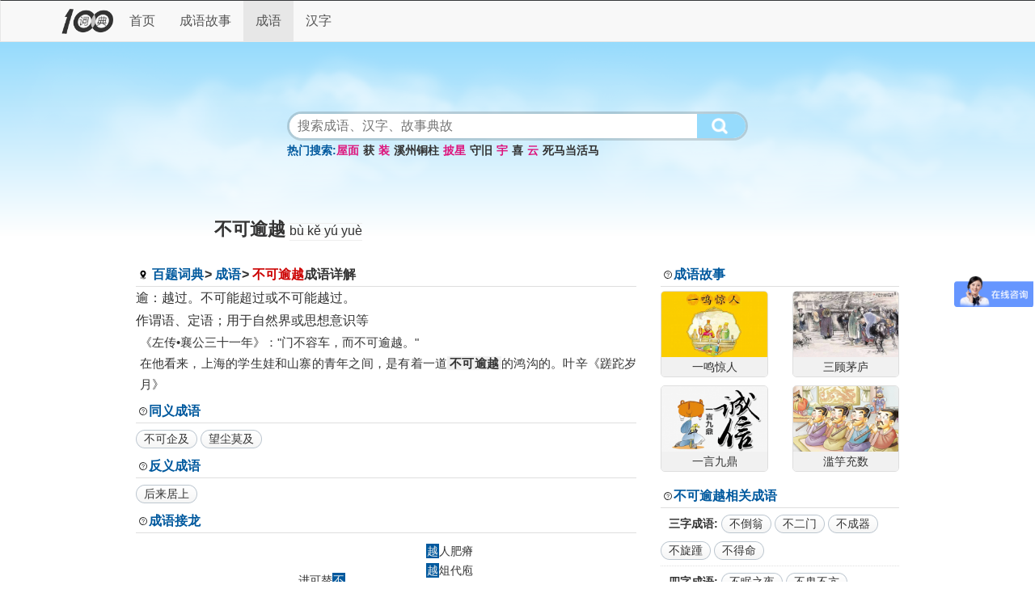

--- FILE ---
content_type: text/html;charset=utf-8
request_url: http://cy.100tim.com/cy/bkyy_b_2609.html
body_size: 3660
content:
<!DOCTYPE html>
<html lang="zh-CN">

<head>
<meta charset="utf-8">
<meta content="IE=edge" http-equiv="X-UA-Compatible">
<meta content="width=device-width,initial-scale=1,user-scalable=yes" name="viewport">
<title>不可逾越成语释义 - 成语 - 百题词典</title>
<meta content="不可逾越,不可逾越成语意思,不可逾越成语出处" name="keywords">
<meta content="" name="description">
<link href="/template/bootstrap/v3.3.7/css/bootstrap.min.css" rel="stylesheet">
<link href="/template/default/css/base.css" rel="stylesheet">
<link rel="shortcut icon" href="/favicon.ico">
<meta http-equiv="Cache-Control" content="no-transform">
<meta http-equiv="Cache-Control" content="no-siteapp">
<meta name="applicable-device" content="pc,mobile">
<!--[if lt IE 9]>
<script src="/template/ie/html5shiv.min.js"></script>
<script src="/template/ie/respond.min.js"></script>
<![endif]-->
</head>
<body>
<!--[if lt IE 9]>
<div class="alert alert-danger m-0 br-0">
<strong>温馨提示：</strong>因本站采用Bootstrap框架，不支持IE9以下。建议用Chrome内核浏览器访问本站，如谷歌、360、QQ等。
<button type="button" class="close" data-dismiss="alert" aria-label="Close"><span aria-hidden="true">&times;</span></button>
</div>
<![endif]-->
<nav class="navbar nav-this" id="thisnavbar">
  <div class="container">
    <div class="navbar-header">
      <button type="button" class="navbar-toggle collapsed" data-toggle="collapse" data-target="#bs-example-navbar-collapse-1" aria-expanded="false">
        <span class="icon-bar"></span>
        <span class="icon-bar"></span>
        <span class="icon-bar"></span>
      </button><span class="tobutton"></span>
      <div class="logo"><a href="/"><img src="/template/default/images/logo121-81.png" alt="百题词典"></a></div>
    </div><!-- /.navbar-header -->

    <div class="collapse navbar-collapse" id="bs-example-navbar-collapse-1">
      <ul class="nav navbar-nav">
	  	<li class=""><a href="/">首页</a></li>
		<li class=""><a href="/cstory/">成语故事</a></li><li class="active"><a href="/cy/">成语</a></li><li class=""><a href="/wd/">汉字</a></li>      </ul>
    </div><!-- /.navbar-collapse -->
  </div><!-- /.container -->
</nav><!-- /.nav --><div class="container-fluid banner">
	<div class="container text-center">
		<div class="sch-box">
		<form action="/search/?" method="get">
		<div class="sch-box-form">
		<input id="schwd" name="wd" type="text" placeholder="搜索成语、汉字、故事典故">
		<button type="submit"></button>
		</div>
		</form>
		</div>
		<div class="hot-box">
		<p><a href="/search/?wd=屋面" class="hot-wd" rel="nofollow">屋面</a><a href="/search/?wd=获" class="hot-wd" rel="nofollow">获</a><a href="/search/?wd=装" class="hot-wd" rel="nofollow">装</a><a href="/search/?wd=溪州铜柱" class="hot-wd" rel="nofollow">溪州铜柱</a><a href="/search/?wd=披星" class="hot-wd" rel="nofollow">披星</a><a href="/search/?wd=守旧" class="hot-wd" rel="nofollow">守旧</a><a href="/search/?wd=宇" class="hot-wd" rel="nofollow">宇</a><a href="/search/?wd=喜" class="hot-wd" rel="nofollow">喜</a><a href="/search/?wd=云" class="hot-wd" rel="nofollow">云</a><a href="/search/?wd=死马当活马" class="hot-wd" rel="nofollow">死马当活马</a></p>		</div>
	</div>
</div><div class="container cy-title">
	<div class="row">
	<div class="col-md-8 col-md-offset-2">
		<h3>不可逾越</h3><span class="wd-pys">bù kě yú yuè</span>
	</div>
	</div><!--/row/-->
</div><!--/container/-->
<div class="container">
	<div class="row">
	<div class="col-md-10 col-md-offset-1">
		<div class="row">
			<div class="col-sm-8">
			<div class="item-title">
			<span class="ico where">
				<i class="path"><a href="/">百题词典</a></i>
				<i class="path"><a href="/cy/">成语</a></i>
				<i class="path"><em>不可逾越</em>成语详解</i>
			</span>
			</div><!--/item-title/-->
			<div class="cy-con">
				<div>逾：越过。不可能超过或不可能越过。</div>
				<div>作谓语、定语；用于自然界或思想意识等</div>
				<div class="sub-con">《左传•襄公三十一年》："门不容车，而不可逾越。"</div>
				<div class="sub-con">在他看来，上海的学生娃和山寨的青年之间，是有着一道<span class="cy-con-t">不可逾越</span>的鸿沟的。叶辛《蹉跎岁月》</div>
				<div class="sub-con"></div>
			</div>
			<div class="item-title"><span class="ico wen">同义成语</span></div><!--/item-title/--><div class="cy-con"><div><a class="tag-item" href="/cy/bkqj_b_2558.html"><span><em>不可企及</em></span></a><a class="tag-item" href="/cy/wcmj_w_38166.html"><span><em>望尘莫及</em></span></a></div></div>			<div class="item-title"><span class="ico wen">反义成语</span></div><!--/item-title/--><div class="cy-con"><div><a class="tag-item" href="/cy/hljs_h_15862.html"><span><em>后来居上</em></span></a></div></div>			<div class="item-title">
			<span class="ico wen">成语接龙</span>
			</div><!--/item-title/-->
			<div class="cy-jl">
				<ul class="cc">
					<li class="jl-l">
					<p><a href="/cy/jktb_j_19547.html">进可替<span>不</span></a></p><p><a href="/cy/xktb_x_40651.html">献可替<span>不</span></a></p>					</li>
					<li><span>不</span>可逾<span>越</span></li>
					<li class="jl-r">
					<p><a href="/cy/yrfj_y_55809.html"><span>越</span>人肥瘠</a></p><p><a href="/cy/yzdp_y_55810.html"><span>越</span>俎代庖</a></p><p><a href="/cy/yzdm_y_55811.html"><span>越</span>俎代谋</a></p><p><a href="/cy/yfys_y_55812.html"><span>越</span>凡遗世</a></p><p><a href="/cy/yfcy_y_55813.html"><span>越</span>凫楚乙</a></p>					</li>
				</ul>
						</div>
			<div class="item-title">
			<span class="ico wen">成语分字</span>
			</div><!--/item-title/-->
			<div class="fz-list"><div class="wd-box"><span class="wd-py">bù</span><a href="/wd/dhi_f_820.html" title="点击查看不的解释"><span class="wd-wd">不</span></a></div><div class="wd-box"><span class="wd-py">kě</span><a href="/wd/skd_k_6687.html" title="点击查看可的解释"><span class="wd-wd">可</span></a></div><div class="wd-box"><span class="wd-py">yú</span><a href="/wd/wgep_y_20875.html" title="点击查看逾的解释"><span class="wd-wd">逾</span></a></div><div class="wd-box"><span class="wd-py">yuè</span><a href="/wd/fhan_y_21166.html" title="点击查看越的解释"><span class="wd-wd">越</span></a></div></div>						</div><!--/col-sm-8/-->
			<div class="col-sm-4">
			<div class="item-title"><span class="ico wen"><a href="/cstory/" target="_blank">成语故事</a></span></div><!--/item-title/--><div class="row img-box"><div class="col-xs-4 col-sm-6 col-md-6 mb-3">
	<div class="img-item">		<a href="/cstory/ymjr_y_11.html" target="_blank"><img src="/uploadfiles/image/20200801/thumbimg_1596267199_185_124.png"><span>一鸣惊人</span></a>	</div></div><div class="col-xs-4 col-sm-6 col-md-6 mb-3">
	<div class="img-item">		<a href="/cstory/sgml_s_9.html" target="_blank"><img src="/uploadfiles/image/20200804/thumbimg_1596509208968800_185_124.png"><span>三顾茅庐</span></a>	</div></div><div class="col-xs-4 col-sm-6 col-md-6 mb-3">
	<div class="img-item">		<a href="/cstory/yyjd_y_3.html" target="_blank"><img src="/uploadfiles/image/20200803/thumbimg_1596419642519196_185_124.png"><span>一言九鼎</span></a>	</div></div><div class="col-xs-4 col-sm-6 col-md-6 mb-3">
	<div class="img-item">		<a href="/cstory/lycs_l_2.html" target="_blank"><img src="/uploadfiles/image/20200801/thumbimg_1596267453_185_124.png"><span>滥竽充数</span></a>	</div></div></div>			<div class="item-title"><span class="ico wen">不可逾越相关成语</span></div><!--/item-title/--><div class="cy-con list-about"><a class="tag-title">三字成语</a><a class="tag-item" href="/cy/bdw_b_2482.html"><span><em>不倒翁</em></span></a><a class="tag-item" href="/cy/bem_b_2448.html"><span><em>不二门</em></span></a><a class="tag-item" href="/cy/bcq_b_2783.html"><span><em>不成器</em></span></a><a class="tag-item" href="/cy/bxz_b_2840.html"><span><em>不旋踵</em></span></a><a class="tag-item" href="/cy/bdm_b_2733.html"><span><em>不得命</em></span></a></div><div class="cy-con list-about"><a class="tag-title">四字成语</a><a class="tag-item" href="/cy/bmzy_b_2955.html"><span><em>不眠之夜</em></span></a><a class="tag-item" href="/cy/bbbk_b_2544.html"><span><em>不卑不亢</em></span></a><a class="tag-item" href="/cy/bfqb_b_2522.html"><span><em>不分青白</em></span></a><a class="tag-item" href="/cy/bfzb_b_2517.html"><span><em>不分皂白</em></span></a><a class="tag-item" href="/cy/bggt_b_2833.html"><span><em>不敢苟同</em></span></a></div><div class="cy-con list-about"><a class="tag-title">五字成语</a><a class="tag-item" href="/cy/bxzss_b_2871.html"><span><em>不朽之盛事</em></span></a><a class="tag-item" href="/cy/bzzbz_b_3005.html"><span><em>不知者不罪</em></span></a><a class="tag-item" href="/cy/bxeyz_b_2716.html"><span><em>不幸而言中</em></span></a><a class="tag-item" href="/cy/bnzyc_b_3077.html"><span><em>不能赞一词</em></span></a><a class="tag-item" href="/cy/bzhxr_b_2968.html"><span><em>不知何许人</em></span></a></div><div class="cy-con list-about"><a class="tag-title">叠字成语</a><a class="tag-item" href="/cy/rrbd_r_30250.html"><span><em>如如不动</em></span></a><a class="tag-item" href="/cy/nnbs_n_27698.html"><span><em>念念不舍</em></span></a><a class="tag-item" href="/cy/nnbw_n_27697.html"><span><em>念念不忘</em></span></a><a class="tag-item" href="/cy/mmbj_m_26992.html"><span><em>绵绵不絶</em></span></a><a class="tag-item" href="/cy/ccbg_c_4020.html"><span><em>草草不恭</em></span></a></div>			</div>
		</div><!--/row/-->
	</div>
	</div><!--/row/-->
</div><!--/container/-->
<footer class="container-fluid footer">
  <div class="container">
	<div class="copy p-0">
		<dd>汉字与成语字典以及相关成语故事典故</dd>
		<dd>声明:因精力有限，难免有错别字和一些错处。</dd>
		<dd>Copyright © 2020 <a href="http://cy.100tim.com/">百题词典</a> All Rights Reserved.</dd>
		<dd><a href="https://beian.miit.gov.cn" target="_blank" rel="nofollow">湘ICP备18002002号-1</a></dd>
		<dd><a href="http://www.beian.gov.cn/portal/registerSystemInfo?recordcode=43122502000117" class="gabeian" target="_blank" rel="nofollow">湘公网安备 43122502000117号</a></dd>
	</div>
	<div class="qrcode noselect p-0">
		<img src="/template/default/images/qrcode.jpg" alt="百题词典">
	</div>
  </div><!-- /.container -->
</footer>
<script src="/template/bootstrap/v3.3.7/js/jquery.min.js"></script>
<script src="/template/bootstrap/v3.3.7/js/bootstrap.min.js"></script>
<script src="/template/bootstrap/v3.3.7/js/bootstrap-hover-dropdown.min.js"></script>
<script src="/template/default/js/base.js"></script>
</body>
</html>